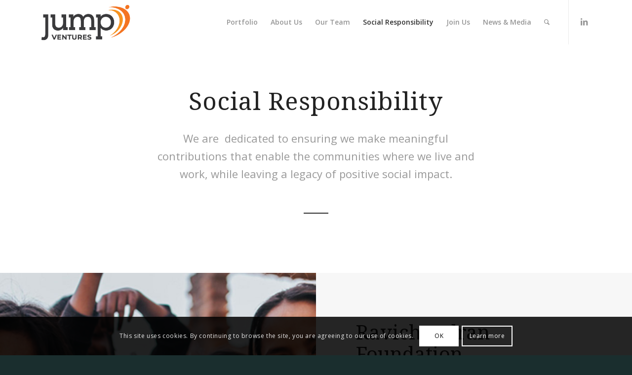

--- FILE ---
content_type: text/css
request_url: https://jumpv.com/wp-content/uploads/avia_posts_css/post-3568.css?ver=ver-1768264848
body_size: -9
content:
#top .hr.hr-invisible.av-jkock189-53aa43bf4116f6421e662f50d44e71d6{
height:20px;
}

.flex_column.av-m7wr9-a74cfabc064eebdc1f35f98160ef5fab{
border-radius:0px 0px 0px 0px;
-webkit-border-radius:0px 0px 0px 0px;
-moz-border-radius:0px 0px 0px 0px;
}

.flex_column.av-d8ddp-a121446fbfead04943d210100d1f000f{
border-radius:0px 0px 0px 0px;
-webkit-border-radius:0px 0px 0px 0px;
-moz-border-radius:0px 0px 0px 0px;
}

#top .av-special-heading.av-4wzlr4-15a61972563f10a59d1002ad3b9e8ab1{
padding-bottom:10px;
font-size:50px;
}

#top .hr.av-jkock189-7eec9f219a2a04b5e49f30992883fa8a{
margin-top:30px;
margin-bottom:30px;
}
.hr.av-jkock189-7eec9f219a2a04b5e49f30992883fa8a .hr-inner{
width:50px;
border-color:#303030;
}

#top .hr.hr-invisible.av-jkock189-3817a8ee1cf28ea62ceb3b0a01337ffb{
height:10px;
}

.flex_column.av-9wh0t-9fc429046fc9d046433717caac29b175{
border-radius:0px 0px 0px 0px;
-webkit-border-radius:0px 0px 0px 0px;
-moz-border-radius:0px 0px 0px 0px;
}

#top .av-special-heading.av-2u926o-34e42702a49d9db93a0e2127971c2819{
padding-bottom:10px;
font-size:40px;
}

#top .hr.av-jkock189-a77e144208c522dfb0a0e5e7319732af{
margin-top:30px;
margin-bottom:30px;
}
.hr.av-jkock189-a77e144208c522dfb0a0e5e7319732af .hr-inner{
width:50px;
border-color:#ff7300;
}

#top .hr.hr-invisible.av-jkock189-fe4f126b276b2ef8363bdb746dcb955c{
height:10px;
}

